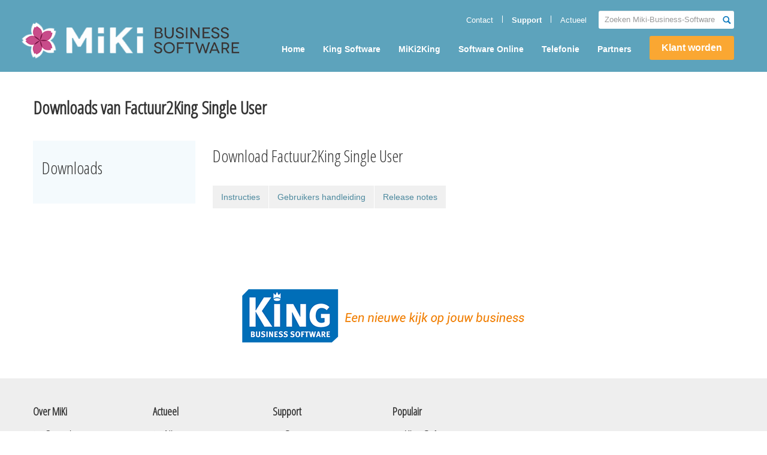

--- FILE ---
content_type: text/html; charset=UTF-8
request_url: https://miki-business-software.nl/support/factuur2king/
body_size: 8316
content:
<!DOCTYPE html>
<!--[if lt IE 7]>      <html class="no-js lt-ie9 lt-ie8 lt-ie7" lang="nl"> <![endif]-->
<!--[if IE 7]>         <html class="no-js lt-ie9 lt-ie8" lang="nl"> <![endif]-->
<!--[if IE 8]>         <html class="no-js lt-ie9" lang="nl"> <![endif]-->
<!--[if gt IE 8]><!--> <html class="no-js" lang="nl"> <!--<![endif]-->
<head>
  <meta charset="utf-8">
  <title>Factuur2King Single User - Miki-Business-Software</title>
  <meta content="width=device-width, initial-scale=1, maximum-scale=1" name="viewport">

<link rel="stylesheet" href="/plugins/js_composer/assets/css/js_composer_front.css?ver=3.6.12" media="screen">
  <meta name='robots' content='index, follow, max-image-preview:large, max-snippet:-1, max-video-preview:-1' />

	<!-- This site is optimized with the Yoast SEO plugin v19.1 - https://yoast.com/wordpress/plugins/seo/ -->
	<link rel="canonical" href="https://miki-business-software.nl/support/factuur2king/" />
	<meta property="og:locale" content="nl_NL" />
	<meta property="og:type" content="article" />
	<meta property="og:title" content="Factuur2King Single User - Miki-Business-Software" />
	<meta property="og:url" content="https://miki-business-software.nl/support/factuur2king/" />
	<meta property="og:site_name" content="Miki-Business-Software" />
	<meta property="article:modified_time" content="2016-07-18T10:35:33+00:00" />
	<script type="application/ld+json" class="yoast-schema-graph">{"@context":"https://schema.org","@graph":[{"@type":"WebSite","@id":"https://www.miki-business-software.nl/#website","url":"https://www.miki-business-software.nl/","name":"Miki-Business-Software","description":"","potentialAction":[{"@type":"SearchAction","target":{"@type":"EntryPoint","urlTemplate":"https://www.miki-business-software.nl/?s={search_term_string}"},"query-input":"required name=search_term_string"}],"inLanguage":"nl"},{"@type":"WebPage","@id":"https://miki-business-software.nl/support/factuur2king/#webpage","url":"https://miki-business-software.nl/support/factuur2king/","name":"Factuur2King Single User - Miki-Business-Software","isPartOf":{"@id":"https://www.miki-business-software.nl/#website"},"datePublished":"2013-09-10T11:04:51+00:00","dateModified":"2016-07-18T10:35:33+00:00","breadcrumb":{"@id":"https://miki-business-software.nl/support/factuur2king/#breadcrumb"},"inLanguage":"nl","potentialAction":[{"@type":"ReadAction","target":["https://miki-business-software.nl/support/factuur2king/"]}]},{"@type":"BreadcrumbList","@id":"https://miki-business-software.nl/support/factuur2king/#breadcrumb","itemListElement":[{"@type":"ListItem","position":1,"name":"Home","item":"https://www.miki-business-software.nl/"},{"@type":"ListItem","position":2,"name":"Support","item":"https://miki-business-software.nl/support/"},{"@type":"ListItem","position":3,"name":"Factuur2King Single User"}]}]}</script>
	<!-- / Yoast SEO plugin. -->


<link rel='dns-prefetch' href='//ajax.googleapis.com' />
<link rel='dns-prefetch' href='//fonts.googleapis.com' />
<link rel='dns-prefetch' href='//s.w.org' />
		<!-- This site uses the Google Analytics by MonsterInsights plugin v8.14.1 - Using Analytics tracking - https://www.monsterinsights.com/ -->
							<script src="//www.googletagmanager.com/gtag/js?id=UA-32383865-3"  data-cfasync="false" data-wpfc-render="false" type="text/javascript" async></script>
			<script data-cfasync="false" data-wpfc-render="false" type="text/javascript">
				var mi_version = '8.14.1';
				var mi_track_user = true;
				var mi_no_track_reason = '';
				
								var disableStrs = [
															'ga-disable-UA-32383865-3',
									];

				/* Function to detect opted out users */
				function __gtagTrackerIsOptedOut() {
					for (var index = 0; index < disableStrs.length; index++) {
						if (document.cookie.indexOf(disableStrs[index] + '=true') > -1) {
							return true;
						}
					}

					return false;
				}

				/* Disable tracking if the opt-out cookie exists. */
				if (__gtagTrackerIsOptedOut()) {
					for (var index = 0; index < disableStrs.length; index++) {
						window[disableStrs[index]] = true;
					}
				}

				/* Opt-out function */
				function __gtagTrackerOptout() {
					for (var index = 0; index < disableStrs.length; index++) {
						document.cookie = disableStrs[index] + '=true; expires=Thu, 31 Dec 2099 23:59:59 UTC; path=/';
						window[disableStrs[index]] = true;
					}
				}

				if ('undefined' === typeof gaOptout) {
					function gaOptout() {
						__gtagTrackerOptout();
					}
				}
								window.dataLayer = window.dataLayer || [];

				window.MonsterInsightsDualTracker = {
					helpers: {},
					trackers: {},
				};
				if (mi_track_user) {
					function __gtagDataLayer() {
						dataLayer.push(arguments);
					}

					function __gtagTracker(type, name, parameters) {
						if (!parameters) {
							parameters = {};
						}

						if (parameters.send_to) {
							__gtagDataLayer.apply(null, arguments);
							return;
						}

						if (type === 'event') {
							
														parameters.send_to = monsterinsights_frontend.ua;
							__gtagDataLayer(type, name, parameters);
													} else {
							__gtagDataLayer.apply(null, arguments);
						}
					}

					__gtagTracker('js', new Date());
					__gtagTracker('set', {
						'developer_id.dZGIzZG': true,
											});
															__gtagTracker('config', 'UA-32383865-3', {"forceSSL":"true","anonymize_ip":"true"} );
										window.gtag = __gtagTracker;										(function () {
						/* https://developers.google.com/analytics/devguides/collection/analyticsjs/ */
						/* ga and __gaTracker compatibility shim. */
						var noopfn = function () {
							return null;
						};
						var newtracker = function () {
							return new Tracker();
						};
						var Tracker = function () {
							return null;
						};
						var p = Tracker.prototype;
						p.get = noopfn;
						p.set = noopfn;
						p.send = function () {
							var args = Array.prototype.slice.call(arguments);
							args.unshift('send');
							__gaTracker.apply(null, args);
						};
						var __gaTracker = function () {
							var len = arguments.length;
							if (len === 0) {
								return;
							}
							var f = arguments[len - 1];
							if (typeof f !== 'object' || f === null || typeof f.hitCallback !== 'function') {
								if ('send' === arguments[0]) {
									var hitConverted, hitObject = false, action;
									if ('event' === arguments[1]) {
										if ('undefined' !== typeof arguments[3]) {
											hitObject = {
												'eventAction': arguments[3],
												'eventCategory': arguments[2],
												'eventLabel': arguments[4],
												'value': arguments[5] ? arguments[5] : 1,
											}
										}
									}
									if ('pageview' === arguments[1]) {
										if ('undefined' !== typeof arguments[2]) {
											hitObject = {
												'eventAction': 'page_view',
												'page_path': arguments[2],
											}
										}
									}
									if (typeof arguments[2] === 'object') {
										hitObject = arguments[2];
									}
									if (typeof arguments[5] === 'object') {
										Object.assign(hitObject, arguments[5]);
									}
									if ('undefined' !== typeof arguments[1].hitType) {
										hitObject = arguments[1];
										if ('pageview' === hitObject.hitType) {
											hitObject.eventAction = 'page_view';
										}
									}
									if (hitObject) {
										action = 'timing' === arguments[1].hitType ? 'timing_complete' : hitObject.eventAction;
										hitConverted = mapArgs(hitObject);
										__gtagTracker('event', action, hitConverted);
									}
								}
								return;
							}

							function mapArgs(args) {
								var arg, hit = {};
								var gaMap = {
									'eventCategory': 'event_category',
									'eventAction': 'event_action',
									'eventLabel': 'event_label',
									'eventValue': 'event_value',
									'nonInteraction': 'non_interaction',
									'timingCategory': 'event_category',
									'timingVar': 'name',
									'timingValue': 'value',
									'timingLabel': 'event_label',
									'page': 'page_path',
									'location': 'page_location',
									'title': 'page_title',
								};
								for (arg in args) {
																		if (!(!args.hasOwnProperty(arg) || !gaMap.hasOwnProperty(arg))) {
										hit[gaMap[arg]] = args[arg];
									} else {
										hit[arg] = args[arg];
									}
								}
								return hit;
							}

							try {
								f.hitCallback();
							} catch (ex) {
							}
						};
						__gaTracker.create = newtracker;
						__gaTracker.getByName = newtracker;
						__gaTracker.getAll = function () {
							return [];
						};
						__gaTracker.remove = noopfn;
						__gaTracker.loaded = true;
						window['__gaTracker'] = __gaTracker;
					})();
									} else {
										console.log("");
					(function () {
						function __gtagTracker() {
							return null;
						}

						window['__gtagTracker'] = __gtagTracker;
						window['gtag'] = __gtagTracker;
					})();
									}
			</script>
				<!-- / Google Analytics by MonsterInsights -->
		<script type="text/javascript">
window._wpemojiSettings = {"baseUrl":"https:\/\/s.w.org\/images\/core\/emoji\/14.0.0\/72x72\/","ext":".png","svgUrl":"https:\/\/s.w.org\/images\/core\/emoji\/14.0.0\/svg\/","svgExt":".svg","source":{"concatemoji":"\/wp-includes\/js\/wp-emoji-release.min.js?ver=6.0.11"}};
/*! This file is auto-generated */
!function(e,a,t){var n,r,o,i=a.createElement("canvas"),p=i.getContext&&i.getContext("2d");function s(e,t){var a=String.fromCharCode,e=(p.clearRect(0,0,i.width,i.height),p.fillText(a.apply(this,e),0,0),i.toDataURL());return p.clearRect(0,0,i.width,i.height),p.fillText(a.apply(this,t),0,0),e===i.toDataURL()}function c(e){var t=a.createElement("script");t.src=e,t.defer=t.type="text/javascript",a.getElementsByTagName("head")[0].appendChild(t)}for(o=Array("flag","emoji"),t.supports={everything:!0,everythingExceptFlag:!0},r=0;r<o.length;r++)t.supports[o[r]]=function(e){if(!p||!p.fillText)return!1;switch(p.textBaseline="top",p.font="600 32px Arial",e){case"flag":return s([127987,65039,8205,9895,65039],[127987,65039,8203,9895,65039])?!1:!s([55356,56826,55356,56819],[55356,56826,8203,55356,56819])&&!s([55356,57332,56128,56423,56128,56418,56128,56421,56128,56430,56128,56423,56128,56447],[55356,57332,8203,56128,56423,8203,56128,56418,8203,56128,56421,8203,56128,56430,8203,56128,56423,8203,56128,56447]);case"emoji":return!s([129777,127995,8205,129778,127999],[129777,127995,8203,129778,127999])}return!1}(o[r]),t.supports.everything=t.supports.everything&&t.supports[o[r]],"flag"!==o[r]&&(t.supports.everythingExceptFlag=t.supports.everythingExceptFlag&&t.supports[o[r]]);t.supports.everythingExceptFlag=t.supports.everythingExceptFlag&&!t.supports.flag,t.DOMReady=!1,t.readyCallback=function(){t.DOMReady=!0},t.supports.everything||(n=function(){t.readyCallback()},a.addEventListener?(a.addEventListener("DOMContentLoaded",n,!1),e.addEventListener("load",n,!1)):(e.attachEvent("onload",n),a.attachEvent("onreadystatechange",function(){"complete"===a.readyState&&t.readyCallback()})),(e=t.source||{}).concatemoji?c(e.concatemoji):e.wpemoji&&e.twemoji&&(c(e.twemoji),c(e.wpemoji)))}(window,document,window._wpemojiSettings);
</script>
<style type="text/css">
img.wp-smiley,
img.emoji {
	display: inline !important;
	border: none !important;
	box-shadow: none !important;
	height: 1em !important;
	width: 1em !important;
	margin: 0 0.07em !important;
	vertical-align: -0.1em !important;
	background: none !important;
	padding: 0 !important;
}
</style>
	<link rel="stylesheet" href="/plugins/mappress-king-extension/css/style.css?ver=6.0.11">
<link rel="stylesheet" href="/wp-includes/css/dist/block-library/style.min.css?ver=6.0.11">
<style id='global-styles-inline-css' type='text/css'>
body{--wp--preset--color--black: #000000;--wp--preset--color--cyan-bluish-gray: #abb8c3;--wp--preset--color--white: #ffffff;--wp--preset--color--pale-pink: #f78da7;--wp--preset--color--vivid-red: #cf2e2e;--wp--preset--color--luminous-vivid-orange: #ff6900;--wp--preset--color--luminous-vivid-amber: #fcb900;--wp--preset--color--light-green-cyan: #7bdcb5;--wp--preset--color--vivid-green-cyan: #00d084;--wp--preset--color--pale-cyan-blue: #8ed1fc;--wp--preset--color--vivid-cyan-blue: #0693e3;--wp--preset--color--vivid-purple: #9b51e0;--wp--preset--gradient--vivid-cyan-blue-to-vivid-purple: linear-gradient(135deg,rgba(6,147,227,1) 0%,rgb(155,81,224) 100%);--wp--preset--gradient--light-green-cyan-to-vivid-green-cyan: linear-gradient(135deg,rgb(122,220,180) 0%,rgb(0,208,130) 100%);--wp--preset--gradient--luminous-vivid-amber-to-luminous-vivid-orange: linear-gradient(135deg,rgba(252,185,0,1) 0%,rgba(255,105,0,1) 100%);--wp--preset--gradient--luminous-vivid-orange-to-vivid-red: linear-gradient(135deg,rgba(255,105,0,1) 0%,rgb(207,46,46) 100%);--wp--preset--gradient--very-light-gray-to-cyan-bluish-gray: linear-gradient(135deg,rgb(238,238,238) 0%,rgb(169,184,195) 100%);--wp--preset--gradient--cool-to-warm-spectrum: linear-gradient(135deg,rgb(74,234,220) 0%,rgb(151,120,209) 20%,rgb(207,42,186) 40%,rgb(238,44,130) 60%,rgb(251,105,98) 80%,rgb(254,248,76) 100%);--wp--preset--gradient--blush-light-purple: linear-gradient(135deg,rgb(255,206,236) 0%,rgb(152,150,240) 100%);--wp--preset--gradient--blush-bordeaux: linear-gradient(135deg,rgb(254,205,165) 0%,rgb(254,45,45) 50%,rgb(107,0,62) 100%);--wp--preset--gradient--luminous-dusk: linear-gradient(135deg,rgb(255,203,112) 0%,rgb(199,81,192) 50%,rgb(65,88,208) 100%);--wp--preset--gradient--pale-ocean: linear-gradient(135deg,rgb(255,245,203) 0%,rgb(182,227,212) 50%,rgb(51,167,181) 100%);--wp--preset--gradient--electric-grass: linear-gradient(135deg,rgb(202,248,128) 0%,rgb(113,206,126) 100%);--wp--preset--gradient--midnight: linear-gradient(135deg,rgb(2,3,129) 0%,rgb(40,116,252) 100%);--wp--preset--duotone--dark-grayscale: url('#wp-duotone-dark-grayscale');--wp--preset--duotone--grayscale: url('#wp-duotone-grayscale');--wp--preset--duotone--purple-yellow: url('#wp-duotone-purple-yellow');--wp--preset--duotone--blue-red: url('#wp-duotone-blue-red');--wp--preset--duotone--midnight: url('#wp-duotone-midnight');--wp--preset--duotone--magenta-yellow: url('#wp-duotone-magenta-yellow');--wp--preset--duotone--purple-green: url('#wp-duotone-purple-green');--wp--preset--duotone--blue-orange: url('#wp-duotone-blue-orange');--wp--preset--font-size--small: 13px;--wp--preset--font-size--medium: 20px;--wp--preset--font-size--large: 36px;--wp--preset--font-size--x-large: 42px;}.has-black-color{color: var(--wp--preset--color--black) !important;}.has-cyan-bluish-gray-color{color: var(--wp--preset--color--cyan-bluish-gray) !important;}.has-white-color{color: var(--wp--preset--color--white) !important;}.has-pale-pink-color{color: var(--wp--preset--color--pale-pink) !important;}.has-vivid-red-color{color: var(--wp--preset--color--vivid-red) !important;}.has-luminous-vivid-orange-color{color: var(--wp--preset--color--luminous-vivid-orange) !important;}.has-luminous-vivid-amber-color{color: var(--wp--preset--color--luminous-vivid-amber) !important;}.has-light-green-cyan-color{color: var(--wp--preset--color--light-green-cyan) !important;}.has-vivid-green-cyan-color{color: var(--wp--preset--color--vivid-green-cyan) !important;}.has-pale-cyan-blue-color{color: var(--wp--preset--color--pale-cyan-blue) !important;}.has-vivid-cyan-blue-color{color: var(--wp--preset--color--vivid-cyan-blue) !important;}.has-vivid-purple-color{color: var(--wp--preset--color--vivid-purple) !important;}.has-black-background-color{background-color: var(--wp--preset--color--black) !important;}.has-cyan-bluish-gray-background-color{background-color: var(--wp--preset--color--cyan-bluish-gray) !important;}.has-white-background-color{background-color: var(--wp--preset--color--white) !important;}.has-pale-pink-background-color{background-color: var(--wp--preset--color--pale-pink) !important;}.has-vivid-red-background-color{background-color: var(--wp--preset--color--vivid-red) !important;}.has-luminous-vivid-orange-background-color{background-color: var(--wp--preset--color--luminous-vivid-orange) !important;}.has-luminous-vivid-amber-background-color{background-color: var(--wp--preset--color--luminous-vivid-amber) !important;}.has-light-green-cyan-background-color{background-color: var(--wp--preset--color--light-green-cyan) !important;}.has-vivid-green-cyan-background-color{background-color: var(--wp--preset--color--vivid-green-cyan) !important;}.has-pale-cyan-blue-background-color{background-color: var(--wp--preset--color--pale-cyan-blue) !important;}.has-vivid-cyan-blue-background-color{background-color: var(--wp--preset--color--vivid-cyan-blue) !important;}.has-vivid-purple-background-color{background-color: var(--wp--preset--color--vivid-purple) !important;}.has-black-border-color{border-color: var(--wp--preset--color--black) !important;}.has-cyan-bluish-gray-border-color{border-color: var(--wp--preset--color--cyan-bluish-gray) !important;}.has-white-border-color{border-color: var(--wp--preset--color--white) !important;}.has-pale-pink-border-color{border-color: var(--wp--preset--color--pale-pink) !important;}.has-vivid-red-border-color{border-color: var(--wp--preset--color--vivid-red) !important;}.has-luminous-vivid-orange-border-color{border-color: var(--wp--preset--color--luminous-vivid-orange) !important;}.has-luminous-vivid-amber-border-color{border-color: var(--wp--preset--color--luminous-vivid-amber) !important;}.has-light-green-cyan-border-color{border-color: var(--wp--preset--color--light-green-cyan) !important;}.has-vivid-green-cyan-border-color{border-color: var(--wp--preset--color--vivid-green-cyan) !important;}.has-pale-cyan-blue-border-color{border-color: var(--wp--preset--color--pale-cyan-blue) !important;}.has-vivid-cyan-blue-border-color{border-color: var(--wp--preset--color--vivid-cyan-blue) !important;}.has-vivid-purple-border-color{border-color: var(--wp--preset--color--vivid-purple) !important;}.has-vivid-cyan-blue-to-vivid-purple-gradient-background{background: var(--wp--preset--gradient--vivid-cyan-blue-to-vivid-purple) !important;}.has-light-green-cyan-to-vivid-green-cyan-gradient-background{background: var(--wp--preset--gradient--light-green-cyan-to-vivid-green-cyan) !important;}.has-luminous-vivid-amber-to-luminous-vivid-orange-gradient-background{background: var(--wp--preset--gradient--luminous-vivid-amber-to-luminous-vivid-orange) !important;}.has-luminous-vivid-orange-to-vivid-red-gradient-background{background: var(--wp--preset--gradient--luminous-vivid-orange-to-vivid-red) !important;}.has-very-light-gray-to-cyan-bluish-gray-gradient-background{background: var(--wp--preset--gradient--very-light-gray-to-cyan-bluish-gray) !important;}.has-cool-to-warm-spectrum-gradient-background{background: var(--wp--preset--gradient--cool-to-warm-spectrum) !important;}.has-blush-light-purple-gradient-background{background: var(--wp--preset--gradient--blush-light-purple) !important;}.has-blush-bordeaux-gradient-background{background: var(--wp--preset--gradient--blush-bordeaux) !important;}.has-luminous-dusk-gradient-background{background: var(--wp--preset--gradient--luminous-dusk) !important;}.has-pale-ocean-gradient-background{background: var(--wp--preset--gradient--pale-ocean) !important;}.has-electric-grass-gradient-background{background: var(--wp--preset--gradient--electric-grass) !important;}.has-midnight-gradient-background{background: var(--wp--preset--gradient--midnight) !important;}.has-small-font-size{font-size: var(--wp--preset--font-size--small) !important;}.has-medium-font-size{font-size: var(--wp--preset--font-size--medium) !important;}.has-large-font-size{font-size: var(--wp--preset--font-size--large) !important;}.has-x-large-font-size{font-size: var(--wp--preset--font-size--x-large) !important;}
</style>
<link rel="stylesheet" href="/plugins/mappress-google-maps-for-wordpress/css/mappress.css?ver=2.40.7">
<link rel="stylesheet" href="/plugins/page-list/css/page-list.css?ver=5.2">
<link rel="stylesheet" href="/plugins/wp-downloadmanager/download-css.css?ver=1.68.8">
<link rel="stylesheet" href="https://fonts.googleapis.com/css?family=Open+Sans+Condensed:300&subset=latin">
<link rel="stylesheet" href="/plugins/wordpress-popular-posts/assets/css/wpp.css?ver=5.5.1">
<link rel="stylesheet" href="/plugins/newsletter/style.css?ver=7.4.6">
<link rel="stylesheet" href="/plugins/tablepress/css/default.min.css?ver=1.14">
<link rel="stylesheet" href="/assets/css/bootstrap.css">
<link rel="stylesheet" href="/assets/css/bootstrap-responsive.css">
<link rel="stylesheet" href="/assets/css/app.css">
<script type='text/javascript' src='/plugins/mappress-king-extension/js/mappress_king_extension.js?ver=6.0.11' id='mappress_king_extension_js-js'></script>
<script type='text/javascript' src='/plugins/google-analytics-for-wordpress/assets/js/frontend-gtag.min.js?ver=8.14.1' id='monsterinsights-frontend-script-js'></script>
<script data-cfasync="false" data-wpfc-render="false" type="text/javascript" id='monsterinsights-frontend-script-js-extra'>/* <![CDATA[ */
var monsterinsights_frontend = {"js_events_tracking":"true","download_extensions":"doc,pdf,ppt,zip,xls,docx,pptx,xlsx","inbound_paths":"[]","home_url":"https:\/\/miki-business-software.nl","hash_tracking":"false","ua":"UA-32383865-3","v4_id":""};/* ]]> */
</script>
<script type='application/json' id='wpp-json'>
{"sampling_active":0,"sampling_rate":100,"ajax_url":"https:\/\/miki-business-software.nl\/wp-json\/wordpress-popular-posts\/v1\/popular-posts","api_url":"https:\/\/miki-business-software.nl\/wp-json\/wordpress-popular-posts","ID":2085,"token":"23d63c48ee","lang":0,"debug":0}
</script>
<script type='text/javascript' src='/plugins/wordpress-popular-posts/assets/js/wpp.min.js?ver=5.5.1' id='wpp-js-js'></script>
<script type='text/javascript' src='//ajax.googleapis.com/ajax/libs/jquery/1.10.1/jquery.min.js' id='jquery-js'></script>
<script>window.jQuery || document.write('<script src="https://miki-business-software.nl/assets/js/vendor/jquery-1.10.1.min.js"><\/script>')</script>
<script type='text/javascript' src='/assets/js/vendor/modernizr-2.6.2.min.js' id='modernizr-js'></script>
<link rel="https://api.w.org/" href="https://miki-business-software.nl/wp-json/" /><link rel="alternate" type="application/json" href="https://miki-business-software.nl/wp-json/wp/v2/pages/2085" /><link rel="alternate" type="application/json+oembed" href="https://miki-business-software.nl/wp-json/oembed/1.0/embed?url=https%3A%2F%2Fmiki-business-software.nl%2Fsupport%2Ffactuur2king%2F" />
<link rel="alternate" type="text/xml+oembed" href="https://miki-business-software.nl/wp-json/oembed/1.0/embed?url=https%3A%2F%2Fmiki-business-software.nl%2Fsupport%2Ffactuur2king%2F&#038;format=xml" />
<link href='https://miki-business-software.nl/wp-content/plugins/search-by-category/sbc-style.css' type='text/css' rel='stylesheet' /><style type='text/css' media='screen'>
	h1{ font-family:"Open Sans Condensed", arial, sans-serif;}
	h2{ font-family:"Open Sans Condensed", arial, sans-serif;}
	h3{ font-family:"Open Sans Condensed", arial, sans-serif;}
</style>
<!-- fonts delivered by Wordpress Google Fonts, a plugin by Adrian3.com -->            <style id="wpp-loading-animation-styles">@-webkit-keyframes bgslide{from{background-position-x:0}to{background-position-x:-200%}}@keyframes bgslide{from{background-position-x:0}to{background-position-x:-200%}}.wpp-widget-placeholder,.wpp-widget-block-placeholder{margin:0 auto;width:60px;height:3px;background:#dd3737;background:linear-gradient(90deg,#dd3737 0%,#571313 10%,#dd3737 100%);background-size:200% auto;border-radius:3px;-webkit-animation:bgslide 1s infinite linear;animation:bgslide 1s infinite linear}</style>
              <link rel="icon" type="image/ico" href="/favicon.ico">
  <link rel="alternate" type="application/rss+xml" title="Miki-Business-Software Feed" href="https://miki-business-software.nl/feed/">

<link rel="stylesheet" media="print" href="/assets/css/print.css">

</head>
<body class="page page-id-2085 page-child parent-pageid-180 factuur2king wpb-js-composer js-comp-ver-3.6.12 vc_responsive" data-spy="scroll" data-target=".navbar-scroll" data-offset="-40">

  <!--[if lt IE 7]><div class="alert">You are using an <strong>outdated</strong> browser. Please <a href="http://browsehappy.com/">upgrade your browser</a> to improve your experience.</div><![endif]-->

  <header class="banner navbar navbar-static-top" role="banner">
  <div class="navbar-inner">
    <div class="container">
      <a class="btn btn-navbar" data-toggle="collapse" data-target=".nav-collapse">
        MENU
      </a>
      <a class="brand" href="https://miki-business-software.nl/"><img src="/assets/img/king.png"/>Miki-Business-Software</a>
     <form role="search" method="get" id="searchform" class="form-search" action="https://miki-business-software.nl/">
  <label class="hide" for="s">Zoeken naar:</label>
  <input type="text" value="" name="s" id="s" class="search-query" placeholder="Zoeken Miki-Business-Software">
  <input type="submit" id="searchsubmit" value="Zoeken" class="btn">
</form>      <nav class="nav-main nav-collapse collapse" role="navigation">
        <ul id="menu-primary-navigation" class="nav"><li class="menu-home"><a href="https://miki-business-software.nl/">Home</a></li>
<li class="menu-king-software"><a href="https://miki-business-software.nl/king-software/">King Software</a></li>
<li class="menu-miki2king"><a href="https://miki-business-software.nl/miki2king/">MiKi2King</a></li>
<li class="menu-software-online"><a href="https://miki-business-software.nl/software-online/">Software Online</a></li>
<li class="menu-telefonie"><a title="Zakelijke telefonie" href="https://miki-business-software.nl/zakelijke-telefonie/">Telefonie</a></li>
<li class="menu-partners"><a href="https://miki-business-software.nl/partners/">Partners</a></li>
<li class="menu-klant-worden"><a title="klant-worden" href="https://miki-business-software.nl/klant-worden-bij-miki/">Klant worden</a></li>
</ul><ul id="menu-top-menu" class="menu"><li class="menu-actueel"><a href="https://miki-business-software.nl/actueel/">Actueel</a></li>
<li class="active menu-support"><a href="https://miki-business-software.nl/support/">Support</a></li>
<li class="menu-contact"><a href="https://miki-business-software.nl/contact/">Contact</a></li>
</ul>    </nav>

    </div>
  </div>
</header>

  <div class="wrap" role="document">
	<div class="container">
      <div class="content row">
        <div class="main span12" role="main">
          <div class="page-header">
  <h1>
    Factuur2King Single User  </h1>
</div>  <div class="wpb_row vc_row-fluid">
	<div class="vc_span12 wpb_column column_container">
		<div class="wpb_wrapper">
			
	<div class="wpb_text_column wpb_content_element ">
		<div class="wpb_wrapper">
			
<h1>Downloads van Factuur2King Single User</h1>

		</div> 
	</div> 
		</div> 
	</div> 
</div><div class="wpb_row vc_row-fluid">
	<div class="vc_span3 box special wpb_column column_container">
		<div class="wpb_wrapper">
			
	<div class="wpb_text_column wpb_content_element ">
		<div class="wpb_wrapper">
			
<h3>Downloads</h3>

		</div> 
	</div> 
	<div class="wpb_text_column wpb_content_element  arrow-list">
		<div class="wpb_wrapper">
			

<!-- Page-list plugin v.5.2 wordpress.org/plugins/page-list/ -->
<!-- no pages to show -->

		</div> 
	</div> 
		</div> 
	</div> 

	<div class="vc_span9 wpb_column column_container">
		<div class="wpb_wrapper">
			
	<div class="wpb_text_column wpb_content_element ">
		<div class="wpb_wrapper">
			
<h3>Download Factuur2King Single User</h3>

		</div> 
	</div> 
	<div class="wpb_tabs wpb_content_element" data-interval="0">
		<div class="wpb_wrapper wpb_tour_tabs_wrapper ui-tabs clearfix">
			<ul class="wpb_tabs_nav ui-tabs-nav clearfix"><li><a href="#tab-1409237173435-0-8">Instructies</a></li><li><a href="#tab-1409237173534-0-9">Gebruikers handleiding</a></li><li><a href="#tab-1409237173628-0-1">Release notes</a></li></ul>

			
			<div id="tab-1409237173435-0-8" class="wpb_tab ui-tabs-panel wpb_ui-tabs-hide clearfix">
				
	<div class="wpb_text_column wpb_content_element ">
		<div class="wpb_wrapper">
			
<h3><strong>Instructies</strong></h3>
<p><strong>Download Factuur2King Single User alleen als u beschikt over licentiegegevens!</strong></p>
<p><span style="color: red;">Let op: Heeft u Factuur2King multi-user in gebruik, gebruik dan voor de download de persoonlijke link die u per e-mail van ons gekregen heeft</span></p>
<ol>
<li>Download <a href="http://www.miki-business-software.nl/download/20160718_factuur2king_22118.zip" target="_BLANK">Factuur2King 2.2.2</a> (40.5 MB);</li>
<li>Kies voor Opslaan of Opslaan als. Het bestand 20160718_factuur2king_22118.zip wordt dan gedownload en opgeslagen;</li>
<li>Pak het bestand 20160718_factuur2king_22118.zip uit en plaats de bestanden op de gewenste locatie op de PC (de locatie maakt niet uit).</li>
<li>Volg <a href="http://www.miki-business-software.nl/media/installerenbijwerken_factuur2king_su.pdf" target="_BLANK">deze stappen</a> voor het bijwerken van een bestaande versie of eerste installatie.</li>
<li>In de <a href="http://www.miki-business-software.nl/media/F2K_releasenotes_v222.pdf" target="_BLANK">release notes</a> staat beschreven wat er is gewijzigd.</li>
</ol>

		</div> 
	</div> 
			</div> 
			<div id="tab-1409237173534-0-9" class="wpb_tab ui-tabs-panel wpb_ui-tabs-hide clearfix">
				
	<div class="wpb_text_column wpb_content_element  arrow-list">
		<div class="wpb_wrapper">
			
<h3><strong>Gebruikers handleiding</strong></h3>
<p><a href="http://www.miki-business-software.nl/download/gebruikers_handleiding_factuur2king.pdf" target="_BLANK">Gebruikershandleiding Factuur2King</a> (pdf)
		</div> 
	</div> 
			</div> 
			<div id="tab-1409237173628-0-1" class="wpb_tab ui-tabs-panel wpb_ui-tabs-hide clearfix">
				
	<div class="wpb_text_column wpb_content_element ">
		<div class="wpb_wrapper">
			
<h3>Release Notes</h3>
<ul>
<li><a href="http://www.miki-business-software.nl/media/F2K_releasenotes_v222.pdf" target="_BLANK">Release Notes Factuur2King 2.2.2</a> (pdf)</li>
<li><a href="http://www.miki-business-software.nl/media/F2K_releasenotes_v221.pdf" target="_BLANK">Release Notes Factuur2King 2.2.1</a> (pdf)</li>
<li><a href="http://www.miki-business-software.nl/media/F2K_releasenotes_v22.pdf" target="_BLANK">Release Notes Factuur2King 2.2</a> (pdf)</li>
<li><a href="http://www.miki-business-software.nl/media/F2K_releasenotes_v211.pdf" target="_BLANK">Release Notes Factuur2King 2.1.1</a> (pdf)</li>
<li><a href="http://www.miki-business-software.nl/media/F2K_releasenotes_v21.pdf" target="_BLANK">Release Notes Factuur2King 2.1</a> (pdf)</li>
<li><a href="http://www.miki-business-software.nl/media/F2K_releasenotes_v206.pdf" target="_BLANK">Release Notes Factuur2King 2.0.6</a> (pdf)</li>
<li><a href="http://www.miki-business-software.nl/media/F2K_releasenotes_v205.pdf" target="_BLANK">Release Notes Factuur2King 2.0.5</a> (pdf)</li>
<li><a href="http://www.miki-business-software.nl/media/F2K_releasenotes_v204.pdf" target="_BLANK">Release Notes Factuur2King 2.0.4</a> (pdf)</li>
<li><a href="http://www.miki-business-software.nl/media/F2K_releasenotes_v203.pdf" target="_BLANK">Release Notes Factuur2King 2.0.3</a> (pdf)</li>
<li><a href="http://www.miki-business-software.nl/media/F2K_releasenotes_v202.pdf" target="_BLANK">Release Notes Factuur2King 2.0.2</a> (pdf)</li>
<li><a href="http://www.miki-business-software.nl/media/F2K_releasenotes_v201.pdf" target="_BLANK">Release Notes Factuur2King 2.0.1</a> (pdf)</li>
<li><a href="http://www.miki-business-software.nl/media/F2K_releasenotes_v20.pdf" target="_BLANK">Release Notes Factuur2King 2.0</a> (pdf)</li>
<li><a href="http://download.quadrant.nl/download/Factuur2King/20140207_F2K_Releasenotes_v1550.pdf" target="_BLANK">Release Notes Factuur2King 1.5.50</a> (pdf)</li>
<li><a href="http://download.quadrant.nl/download/Factuur2King/20131231_F2K_Releasenotes_v15.pdf" target="_BLANK">Release Notes Factuur2King 1.5</a> (pdf)</li>
<li><a href="http://download.quadrant.nl/download/Factuur2King/20130926_F2K_Releasenotes_v145.pdf" target="_BLANK">Release Notes Factuur2King 1.4.5</a> (pdf)</li>
<li><a href="http://download.quadrant.nl/download/Factuur2King/20130826_F2K_Releasenotes_v144.pdf" target="_BLANK">Release Notes Factuur2King 1.4.4</a> (pdf)</li>
<li><a href="http://download.quadrant.nl/download/Factuur2King/20130717_F2K_Releasenotes_v143.pdf" target="_BLANK">Release Notes Factuur2King 1.4.3</a> (pdf)</li>
<li><a href="http://download.quadrant.nl/download/Factuur2King/Factuur2King%20Releasenotes%20v1.42%20Single%20User.pdf" target="_BLANK">Release Notes Factuur2King 1.4.2</a> (pdf)</li>
<li><a href="http://download.quadrant.nl/download/Factuur2King/20130606_F2K_Releasenotes_v14.pdf" target="_BLANK">Release Notes Factuur2King 1.4</a> (pdf)</li>
<li><a href="http://download.quadrant.nl/download/Factuur2King/Factuur2King%20Releasenotes%20v1.3%20Single%20User.pdf" target="_BLANK">Release Notes Factuur2King 1.3</a> (pdf)</li>
</ul>

		</div> 
	</div> 
			</div> 
		</div> 
	</div> 
		</div> 
	</div> 
</div>
          </div><!-- /.main -->
      </div><!-- /.content -->
	</div>
  </div><!-- /.wrap -->

  <img class="king-eennieuwekijk" src="/assets/img/King logo+ slogan 72 dpi.png"></img>
<footer class="content-info" role="contentinfo">
  <div class="footer">
		  <div class="container">
  		    <div class="row">
  		      <div class="span2">
  		        <h3>Over MiKi</h3>
  		        <ul id="menu-footer-over-king" class="menu"><li class="menu-consultancy"><a href="https://miki-business-software.nl/support/consultancy/">Consultancy</a></li>
<li class="menu-king-referenties"><a href="https://miki-business-software.nl/onze-referenties/">King referenties</a></li>
<li class="menu-contact"><a href="https://miki-business-software.nl/contact/">Contact</a></li>
</ul>    		  </div>
    		  <div class="span2">
    		    <h3>Actueel</h3>
    		    <ul id="menu-footer-actueel" class="menu"><li class="menu-nieuws"><a href="https://miki-business-software.nl/actueel/nieuws/">Nieuws</a></li>
<li class="menu-kingmagazine"><a href="https://miki-business-software.nl/actueel/king-magazine/">KingMagazine</a></li>
</ul>    		  </div>
    		  <div class="span2">
    		    <h3>Support</h3>
    		    <ul id="menu-footer-support" class="menu"><li class="active menu-support"><a href="https://miki-business-software.nl/support/">Support</a></li>
<li class="menu-contact"><a href="https://miki-business-software.nl/contact/">Contact</a></li>
</ul>    		  </div>
    		  <div class="span2">
    		    <h3>Populair</h3>
    		    <ul id="menu-footer-populair" class="menu"><li class="menu-king-software"><a href="https://miki-business-software.nl/king-software/">King Software</a></li>
<li class="menu-miki2king"><a href="https://miki-business-software.nl/miki2king/">MiKi2King</a></li>
<li class="menu-software-online"><a href="https://miki-business-software.nl/software-online/">Software Online</a></li>
<li class="menu-hosted-telefonie"><a href="https://miki-business-software.nl/zakelijke-telefonie/">Hosted telefonie</a></li>
</ul>    		  </div>
              <div class="span4">
                

--- FILE ---
content_type: text/css
request_url: https://miki-business-software.nl/plugins/mappress-king-extension/css/style.css?ver=6.0.11
body_size: 197
content:
@CHARSET "UTF-8";

#mapcontrolls {
	border: solid 1px #ddd;
	padding-top: 12px;
	padding-bottom: 0px;
	background-color: #f4fafd;
	height: 45px;
	margin-bottom: -5px;
}

#mapcontrolls form div {
	float:left;
}

#mapcontrolls label {
	margin: 5px;
	margin-left: 15px;
	cursor: default;
	float:left;
}

#mapcontrolls input {
	height: 20px;
	margin-left: 15px;
	float:left;
}

#mapcontrolls input[type="button"] {
	margin: 5px;
	height: 30px;
	width: 75px;
	margin-top: 0;
	margin-left: 15px;
	float:left;
}

#mapcontrolls a {
	margin: 5px;
	cursor: pointer;
	float:left;
}

#mapcontrolls select {
	margin-left: 5px;
	float:left;
}

#mapcontrolls .hidden {
	display: none;
}

.mapp-poi-list {
	display: none;
}